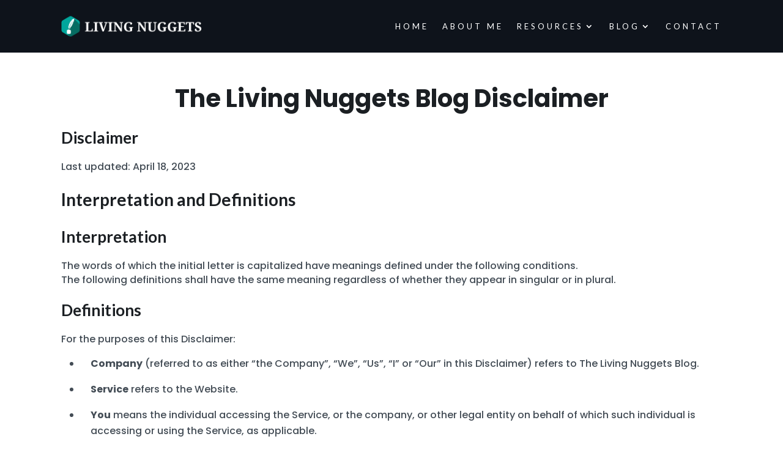

--- FILE ---
content_type: text/css
request_url: https://livingnuggets.org/wp-content/themes/Free-DIVI-Child-Theme-by-Pee-Aye-Creative/style.css?ver=4.27.1
body_size: 509
content:
/*======================================
Theme Name: Free Divi Child Theme By Pee-Aye Creative
Theme URI: https://www.peeayecreative.com/
Description: This is a free Divi child theme from Pee-Aye Creative!
Author: Nelson Lee Miller (aka The Divi Teacher)
Author URI: https://www.peeayecreative.com/
Author Email: nelson@peeayecreative.com
Template: Divi
Version: 1.0
License: GNU General Public License v2 or later
License URI: http://www.gnu.org/licenses/gpl-2.0.html
======================================*/

 /* ===== NOTES ==================================================================
 * 
 * New to Divi? Take our full Divi course: https://www.peeayecreative.com/product/beyond-the-builder-the-ultimate-divi-website-course/
 * 
 * Learn cool tricks and features with our Divi tutorials: https://www.peeayecreative.com/blog/
 * 
 * Discover our premium Divi products: https://www.peeayecreative.com/shop/
 * 
 * =============================================================================== */

/*add your custom CSS below this line*/


/*style the Divi blog link text as a button*/

.et_pb_post a.more-link {
  color: #ffffff;
	background: #a2733f;
	border: 2px solid #a2733f;
	padding: .5em 1em;
	margin-top: 20px;
	border-radius: 50px;
	text-transform: capitalize;
	display: inline-block;
	transition: all 0.3s ease-in-out;
}


/*style the Divi blog link text as a button on hover*/

.et_pb_post a.more-link:hover {
	background: #08af9f;
	color: #ffffff;
	border: 2px solid #08af9f;
	transition: all 0.3s ease-in-out;
}


.pa-blog-equal-height .pa-auto-height {
    height: auto !important;
}

.pa-blog-equal-height .pa-auto-margin {
    margin-top: 20px !important;
}



/*style the Divi blog pagination buttons*/

.pagination .alignleft a,
.pagination .alignright a {
  color: #ffffff;
	background: #0071fc;
	border: 2px solid #0070fc;
	padding: .7em 1.3em;
	border-radius: 50px;
	text-transform: capitalize;
	transition: all 0.3s ease-in-out;
}

/*style the Divi blog pagination buttons on hover*/

.pagination .alignleft a:hover,
.pagination .alignright a:hover {
	background: transparent;
  color: #0070fc;
	border: 2px solid #0070fc;
	transition: all 0.3s ease-in-out;
}


/*style the wp-pagenavi pagination links*/

.wp-pagenavi a,
.wp-pagenavi span {
	color: #000000;
	background: #f1f3f5;
	font-size: 1em !important;
	line-height: 1em;
	font-weight: bold !important;
	padding: 0.45em 0.8em !important;
	border-radius: 100px;
  border: none;
	transition: all .5s;
}


/*style the wp-pagenavi current page number*/

.wp-pagenavi span.current {
	color: #ffffff !important;
	background: #e0dad2 !important;
	border-radius: 100px;
}


/*style the wp-pagenavi pagination links on hover*/

.wp-pagenavi a:hover {
	color: #ffffff!important;
	background: #e0dad2!important;
}


/*style the wp-pagenavi pages text*/

.wp-pagenavi .pages {
	background: none;
}


/*remove border and center the wp-pagenavi links*/

.wp-pagenavi {
	border-top: none;
	text-align: center;
}


--- FILE ---
content_type: text/css
request_url: https://livingnuggets.org/wp-content/et-cache/238586/et-core-unified-238586.min.css?ver=1758508158
body_size: 255
content:
.et-pb-contact-message p{text-align:center;font-size:20px;background:#066c62;color:#fff;padding-top:20vh;padding-bottom:20vh!important;padding-left:5%;padding-right:5%;border-radius:12px;box-shadow:4px 10px 20px #777}.et_bloom_form_container .et_bloom_form_content .et_bloom_custom_field_options_wrapper{display:none!important}.pa-toggle-blurb .et_pb_blurb_description{max-height:200px;transition:max-height 0.3s ease-out;overflow:hidden}.pa-toggle-blurb .et_pb_blurb_description:after{content:"";display:inline-block;position:absolute;pointer-events:none;height:100px;width:100%;left:0;right:0;bottom:0;background-image:linear-gradient(0deg,#fff 10%,transparent)}.pa-toggle-blurb .pa-blurb-expand-button{padding:0.5em;text-align:center;color:#a2733f!important;font-weight:bold}.pa-toggle-blurb .pa-blurb-expand-button span{cursor:pointer}.pa-toggle-blurb .pa-blurb-expand-button .pa-blurb-toggle-icon{font-family:ETMODULES,"sans-serif"}.pa-toggle-blurb .pa-blurb-toggle-expanded{max-height:2000px;transition:max-height 0.3s ease-in}.pa-toggle-blurb .pa-blurb-toggle-expanded.et_pb_blurb_description:after{background:none}.pa-toggle-text .et_pb_text_inner{max-height:200px;transition:max-height 0.3s ease-out;overflow:hidden}.pa-toggle-text .et_pb_text_inner:after{content:"";display:inline-block;position:absolute;pointer-events:none;height:100px;width:100%;left:0;right:0;bottom:0;background-image:linear-gradient(0deg,#fff 10%,transparent)}.pa-toggle-text .pa-text-expand-button{padding:0.5em;text-align:center;color:#00d263!important}.pa-toggle-text .pa-text-expand-button span{cursor:pointer}.pa-toggle-text .pa-text-expand-button .pa-text-toggle-icon{font-family:ETMODULES,"sans-serif"}.pa-toggle-text .pa-text-toggle-expanded{max-height:2000px;transition:max-height 0.3s ease-in}.pa-toggle-text .pa-text-toggle-expanded.et_pb_text_inner:after{background:none}.my-spacing h1,.my-spacing h2,.my-spacing h3,.my-spacing h4,.my-spacing h5,.my-spacing h6{padding:0}.my-spacing *+*{padding:0;margin-top:0.8em}.my-spacing h1+p,.my-spacing h2+p,.my-spacing h3+p,.my-spacing h4+p,.my-spacing h5+p,.my-spacing h6+p{margin-top:1em}.my-spacing p+h1,.my-spacing p+h2,.my-spacing p+h3,.my-spacing p+h4,.my-spacing p+h5,.my-spacing p+h6{margin-top:0.75em}.my-spacing *+ul{margin-top:1em;margin-left:1em}.my-spacing ul li{padding-top:0;padding-bottom:0;padding-left:1em;margin-top:1em}.my-spacing *+ol{margin-top:1em;padding-left:1em}.my-spacing ol li{padding-top:0;padding-bottom:0;margin-top:1em}.my-spacing ol li::before{content:"";padding-left:1em}.my-spacing blockquote{padding-bottom:1.2em;padding-top:0.5em;padding-left:1em;margin-top:0em;font-weight:500;color:white;background-color:orange;border-left-color:black}